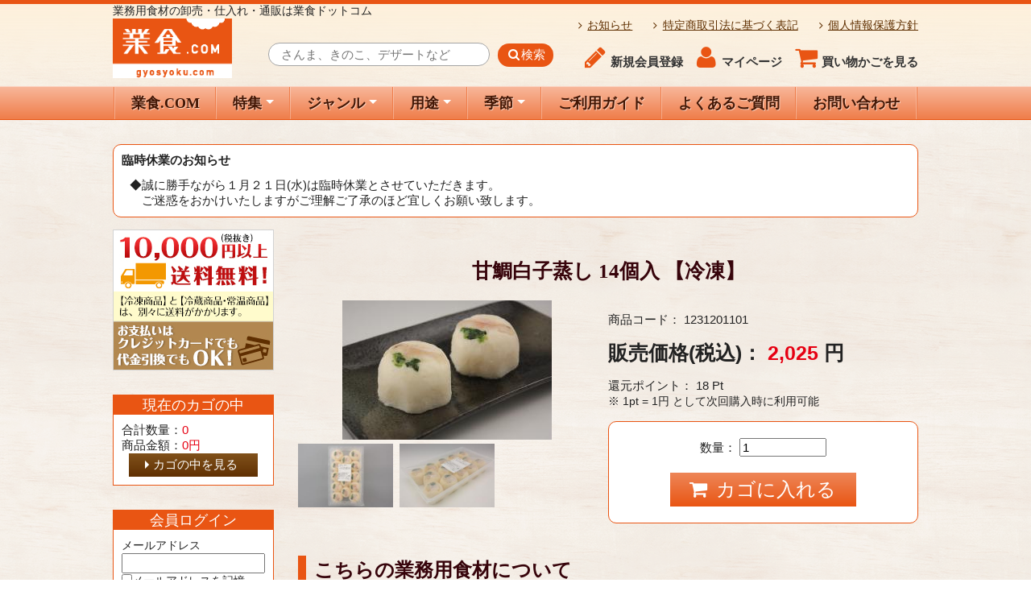

--- FILE ---
content_type: text/html; charset=UTF-8
request_url: https://gyosyoku.com/products/detail.php?product_id=100000766
body_size: 11812
content:
<!DOCTYPE HTML>
<html lang="ja">
<head>
<!-- Google Tag Manager -->
<script>(function(w,d,s,l,i){w[l]=w[l]||[];w[l].push({'gtm.start':
new Date().getTime(),event:'gtm.js'});var f=d.getElementsByTagName(s)[0],
j=d.createElement(s),dl=l!='dataLayer'?'&l='+l:'';j.async=true;j.src=
'https://www.googletagmanager.com/gtm.js?id='+i+dl;f.parentNode.insertBefore(j,f);
})(window,document,'script','dataLayer','GTM-PMWNQXZ');</script>
<!-- End Google Tag Manager -->

<!-- Global site tag (gtag.js) - Google Analytics -->
<script async src="https://www.googletagmanager.com/gtag/js?id=UA-42977723-1"></script>
<script>
  window.dataLayer = window.dataLayer || [];
  function gtag(){dataLayer.push(arguments);}
  gtag('js', new Date());

  gtag('config', 'UA-42977723-1');
  gtag('config', 'AW-672834300');
</script>

<!-- Google広告 -->



<meta charset="utf-8" />
<title>甘鯛白子蒸し 14個入   【冷凍】 | 業務用食品・食材の通販・仕入れ・卸売なら業食</title>

<meta name="author" content="株式会社業食" />
<meta name="description" content="甘鯛白子蒸し 14個入   【冷凍】の通販なら業食.com。鱈すり身に鯛の白子を混ぜ込みまったりとした食感に仕上げ天に甘鯛を飾った、蒸し物の饅頭です。冷凍のまま蒸し器で15分程度加熱して、餡かけ等でお召し上がり頂けます。" />
<meta name="keywords" content="業務用食材,食品,通販,仕入,卸売,蒸し物,餡かけ,蓋物,和食,お椀,業務用,饅頭,まんじゅう,アマダイシラコムシ14コイリ,あまだいしらこむし14こいり" />

<!-- stylesheet -->
<link rel="stylesheet" href="/user_data/packages/gyosyoku/css/normalize.css" media="all" />
<link rel="stylesheet" href="/user_data/packages/gyosyoku/css/common.css" media="all" />
<link rel="stylesheet" href="/user_data/packages/gyosyoku/css/main.css" media="all" />
<link rel="stylesheet" href="/user_data/packages/gyosyoku/css/side.css" media="all" />
<link rel="stylesheet" href="/user_data/packages/gyosyoku/css/index.css" media="all" />
<link rel="stylesheet" href="/user_data/packages/gyosyoku/css/font-awesome.min.css" media="all" />
<link rel="stylesheet" href="/user_data/packages/gyosyoku/js/slick/slick.css" media="all" />
<link rel="stylesheet" href="/user_data/packages/gyosyoku/js/slick/slick-theme.css" media="all" />

<!-- javascript -->
<script src="/user_data/packages/gyosyoku/js/jquery-2.1.1.min.js"></script>
<script src="/user_data/packages/gyosyoku/js/scroll.js"></script>
<script src="/user_data/packages/gyosyoku/js/slick/slick.min.js"></script>
<script src="/user_data/packages/gyosyoku/js/slicknav/jquery.slicknav.min.js"></script>

<script>
$(function() {
  // メインビジュアル
  $('#main_visual_img').slick({
    infinite: true,
    autoplay: true,
    autoplaySpeed: 2000,
    speed: 1000,
    arrows:false,
    slidesToShow: 1,
    slidesToScroll: 1,
    asNavFor: '#main_visual_nav',
  });
  // メインビジュアル サムネイル
  $('#main_visual_nav').slick({
    slidesToShow: 3,
    slidesToScroll: 1,
    asNavFor: '#main_visual_img',
    focusOnSelect: true,
  });

  // 商品スライダー
  $('.products_slider').slick({
    infinite: true,
    autoplay: true,
    autoplaySpeed: 2000,
    slidesToShow: 4,
    slidesToScroll: 1,
  });

  // スマホ用ドロワーメニュー
  $(document).ready(function() {
    $('.dropdown').hover(function(){
      $(this).children('.dropdown ul').stop().slideToggle('fast');
    });
  });
});
</script>

<link rel="shortcut icon" href="/user_data/packages/gyosyoku/img/common/favicon.ico" />
<link rel="icon" type="image/vnd.microsoft.icon" href="/user_data/packages/gyosyoku/img/common/favicon.ico" />
<link rel="stylesheet" href="/js/jquery.colorbox/colorbox.css" type="text/css" media="all" />

    <link rel="stylesheet" href="/js/jquery.ui/theme/jquery.ui.core.css" type="text/css" media="all" />
    <link rel="stylesheet" href="/js/jquery.ui/theme/jquery.ui.tooltip.css" type="text/css" media="all" />
    <link rel="stylesheet" href="/js/jquery.ui/theme/jquery.ui.theme.css" type="text/css" media="all" />
<link rel="alternate" type="application/rss+xml" title="RSS" href="https://gyosyoku.com/rss/" />

<script type="text/javascript" src="/js/eccube.js"></script>
<!-- #2342 次期メジャーバージョン(2.14)にてeccube.legacy.jsは削除予定.モジュール、プラグインの互換性を考慮して2.13では残します. -->
<script type="text/javascript" src="/js/eccube.legacy.js"></script>
<script type="text/javascript" src="/js/jquery.colorbox/jquery.colorbox-min.js"></script>

<script type="text/javascript">//<![CDATA[
    eccube.classCategories = {"__unselected":{"__unselected":{"name":"\u9078\u629e\u3057\u3066\u304f\u3060\u3055\u3044","product_class_id":"829","product_type":"1"}},"__unselected2":{"#":{"classcategory_id2":"","name":"\u9078\u629e\u3057\u3066\u304f\u3060\u3055\u3044"},"#0":{"classcategory_id2":"0","name":"","stock_find":true,"price01":"0","price02":"2,025","point":"18","product_code":"1231201101","product_class_id":"829","product_type":"1"}}};function lnOnLoad()
        {fnSetClassCategories(document.form1, ""); }
    $(function(){
        lnOnLoad();
    });
//]]></script>


<!-- User Heat Tag -->
<script type="text/javascript">
(function(add, cla){window['UserHeatTag']=cla;window[cla]=window[cla]||function(){(window[cla].q=window[cla].q||[]).push(arguments)},window[cla].l=1*new Date();var ul=document.createElement('script');var tag = document.getElementsByTagName('script')[0];ul.async=1;ul.src=add;tag.parentNode.insertBefore(ul,tag);})('//uh.nakanohito.jp/uhj2/uh.js', '_uhtracker');_uhtracker({id:'uhBL662fgo'});
</script>
<!-- End User Heat Tag -->


</head>

<!-- ▼BODY部 スタート -->
<body id="top" class="LC_Page_Products_Detail"><!-- Google Tag Manager (noscript) --><noscript><iframe src="https://www.googletagmanager.com/ns.html?id=GTM-PMWNQXZ"height="0" width="0" style="display:none;visibility:hidden"></iframe></noscript><!-- End Google Tag Manager (noscript) --><noscript><p>JavaScript を有効にしてご利用下さい.</p></noscript><script type="text/javascript">window._pt_lt = new Date().getTime();window._pt_sp_2 = [];_pt_sp_2.push('setAccount,60c4c2f7');var _protocol = (("https:" == document.location.protocol) ? " https://" : " http://");(function() {var atag = document.createElement('script'); atag.type = 'text/javascript'; atag.async = true;atag.src = _protocol + 'js.ptengine.jp/pta.js';var stag = document.createElement('script'); stag.type = 'text/javascript'; stag.async = true;stag.src = _protocol + 'js.ptengine.jp/pts.js';var s = document.getElementsByTagName('script')[0];s.parentNode.insertBefore(atag, s);s.parentNode.insertBefore(stag, s);})();</script><div class="frame_outer"><!-- ▼ヘッダー -->
<header id="header"><div id="header_top" class="wrapper clearfix"><h1>業務用食材の卸売・仕入れ・通販は業食ドットコム</h1><div id="header_top_left"><a href="/"><img id="header_logo"  src="/user_data/packages/gyosyoku/images/logo.png" alt="業食.com" /></a></div><!-- /.header_top_left --><div id="header_top_center"><!-- ▼商品検索 --><form name="search_form" id="header_search" method="get" action="/products/list.php"><input type="hidden" name="transactionid" value="c9b63a593d0d379699c6de95446c5a7cb8b2f876" /><!--<select id="search_category" name="category_id"><option label="全ての商品" value="">全ての商品</option><option label="&nbsp;&nbsp;ジャンル" value="100">&nbsp;&nbsp;ジャンル</option>
<option label="&nbsp;&nbsp;&nbsp;&nbsp;和食食材" value="21" selected="selected">&nbsp;&nbsp;&nbsp;&nbsp;和食食材</option>
<option label="&nbsp;&nbsp;&nbsp;&nbsp;洋食食材" value="22">&nbsp;&nbsp;&nbsp;&nbsp;洋食食材</option>
<option label="&nbsp;&nbsp;&nbsp;&nbsp;中華食材" value="23">&nbsp;&nbsp;&nbsp;&nbsp;中華食材</option>
<option label="&nbsp;&nbsp;&nbsp;&nbsp;道具・他" value="24">&nbsp;&nbsp;&nbsp;&nbsp;道具・他</option>
<option label="&nbsp;&nbsp;用途" value="200">&nbsp;&nbsp;用途</option>
<option label="&nbsp;&nbsp;&nbsp;&nbsp;原材料" value="1">&nbsp;&nbsp;&nbsp;&nbsp;原材料</option>
<option label="&nbsp;&nbsp;&nbsp;&nbsp;前菜・甘味" value="3">&nbsp;&nbsp;&nbsp;&nbsp;前菜・甘味</option>
<option label="&nbsp;&nbsp;&nbsp;&nbsp;酢の物・あしらい・香の物" value="4">&nbsp;&nbsp;&nbsp;&nbsp;酢の物・あしらい・香の物</option>
<option label="&nbsp;&nbsp;&nbsp;&nbsp;小鉢・和え物" value="5">&nbsp;&nbsp;&nbsp;&nbsp;小鉢・和え物</option>
<option label="&nbsp;&nbsp;&nbsp;&nbsp;蒲鉾・新丈" value="6">&nbsp;&nbsp;&nbsp;&nbsp;蒲鉾・新丈</option>
<option label="&nbsp;&nbsp;&nbsp;&nbsp;椀種・冷し鉢" value="7">&nbsp;&nbsp;&nbsp;&nbsp;椀種・冷し鉢</option>
<option label="&nbsp;&nbsp;&nbsp;&nbsp;刺身・お造り" value="8">&nbsp;&nbsp;&nbsp;&nbsp;刺身・お造り</option>
<option label="&nbsp;&nbsp;&nbsp;&nbsp;折詰め・重箱" value="9">&nbsp;&nbsp;&nbsp;&nbsp;折詰め・重箱</option>
<option label="&nbsp;&nbsp;&nbsp;&nbsp;煮物・蒸し物" value="10" selected="selected">&nbsp;&nbsp;&nbsp;&nbsp;煮物・蒸し物</option>
<option label="&nbsp;&nbsp;&nbsp;&nbsp;鍋物" value="11">&nbsp;&nbsp;&nbsp;&nbsp;鍋物</option>
<option label="&nbsp;&nbsp;&nbsp;&nbsp;揚物" value="12">&nbsp;&nbsp;&nbsp;&nbsp;揚物</option>
<option label="&nbsp;&nbsp;&nbsp;&nbsp;焼物" value="13">&nbsp;&nbsp;&nbsp;&nbsp;焼物</option>
<option label="&nbsp;&nbsp;&nbsp;&nbsp;麺類" value="25">&nbsp;&nbsp;&nbsp;&nbsp;麺類</option>
<option label="&nbsp;&nbsp;&nbsp;&nbsp;調味料" value="26">&nbsp;&nbsp;&nbsp;&nbsp;調味料</option>
<option label="&nbsp;&nbsp;&nbsp;&nbsp;オードブル" value="14">&nbsp;&nbsp;&nbsp;&nbsp;オードブル</option>
<option label="&nbsp;&nbsp;&nbsp;&nbsp;デザート" value="15">&nbsp;&nbsp;&nbsp;&nbsp;デザート</option>
<option label="&nbsp;&nbsp;&nbsp;&nbsp;資材・他" value="27">&nbsp;&nbsp;&nbsp;&nbsp;資材・他</option>
<option label="&nbsp;&nbsp;季節" value="300">&nbsp;&nbsp;季節</option>
<option label="&nbsp;&nbsp;&nbsp;&nbsp;春" value="16">&nbsp;&nbsp;&nbsp;&nbsp;春</option>
<option label="&nbsp;&nbsp;&nbsp;&nbsp;夏" value="17">&nbsp;&nbsp;&nbsp;&nbsp;夏</option>
<option label="&nbsp;&nbsp;&nbsp;&nbsp;秋" value="18">&nbsp;&nbsp;&nbsp;&nbsp;秋</option>
<option label="&nbsp;&nbsp;&nbsp;&nbsp;冬" value="19">&nbsp;&nbsp;&nbsp;&nbsp;冬</option>
<option label="&nbsp;&nbsp;&nbsp;&nbsp;通年" value="20" selected="selected">&nbsp;&nbsp;&nbsp;&nbsp;通年</option>
<option label="&nbsp;&nbsp;特集商品" value="500">&nbsp;&nbsp;特集商品</option>
<option label="&nbsp;&nbsp;&nbsp;&nbsp;仕出し屋さん向け" value="501">&nbsp;&nbsp;&nbsp;&nbsp;仕出し屋さん向け</option>
<option label="&nbsp;&nbsp;&nbsp;&nbsp;精進特集" value="502">&nbsp;&nbsp;&nbsp;&nbsp;精進特集</option>
<option label="&nbsp;&nbsp;&nbsp;&nbsp;季節の厳選商品" value="504">&nbsp;&nbsp;&nbsp;&nbsp;季節の厳選商品</option>
<option label="&nbsp;&nbsp;&nbsp;&nbsp;デリカテッセン・トレードショー2..." value="506">&nbsp;&nbsp;&nbsp;&nbsp;デリカテッセン・トレードショー2...</option>
<option label="&nbsp;&nbsp;&nbsp;&nbsp;メディケアブーズ展2025" value="505">&nbsp;&nbsp;&nbsp;&nbsp;メディケアブーズ展2025</option>
<option label="&nbsp;&nbsp;&nbsp;&nbsp;ファベックス2025" value="507">&nbsp;&nbsp;&nbsp;&nbsp;ファベックス2025</option>
</select>--><input id="search_name" type="text" name="name" maxlength="50" value="" placeholder="さんま、きのこ、デザートなど" /><button id="search_button" class="font_mincho" name="mode" value="search" type="submit"><i class="fa fa-search fa-fw" aria-hidden="true"></i>検索</button></form><!-- ▲商品検索 --></div><!-- /#header_top_center --><div id="header_top_right"><nav id="sub_nav_01" class="clearfix"><ul><li><a href="/user_data/news.php"><i class="fa fa-angle-right fa-fw" aria-hidden="true"></i>お知らせ</a></li><li><a href="/order/"><i class="fa fa-angle-right fa-fw" aria-hidden="true"></i>特定商取引法に基づく表記</a></li><li><a href="/guide/privacy.php"><i class="fa fa-angle-right fa-fw" aria-hidden="true"></i>個人情報保護方針</a></li></ul></nav><!-- /#sub_nav --><nav id="sub_nav_02" class="clearfix font_mincho"><ul><li><a href="/entry/kiyaku.php"><i class="fa fa-pencil fa-2x fa-fw" aria-hidden="true"></i>新規会員登録</a></li><li><a href="https://gyosyoku.com/mypage/login.php"><i class="fa fa-user fa-2x fa-fw" aria-hidden="true"></i>マイページ</a></li><li><a href="https://gyosyoku.com/cart/"><i class="fa fa-shopping-cart fa-2x fa-fw" aria-hidden="true"></i>買い物かごを見る</a></li></ul></nav><!-- /#sub_nav --></div><!-- /.header_top_right --></div><!-- /.header_top --><nav id="global_nav" class="font_mincho"><ul class="wrapper"><li><a href="/">業食.COM</a></li><li  class="dropdown"><a href="/products/list.php?category_id=500">特集</a><ul><li><a href="/products/list.php?category_id=501">仕出し屋さん向け</a></li><li><a href="/products/list.php?category_id=502">精進料理</a></li><li><a href="/products/list.php?category_id=503">今月の新商品</a></li><li><a href="/products/list.php?category_id=504">季節の厳選商品</a></li>　        <li><a href="/products/list.php?category_id=505">メディケアブーズ展2017</a></li></ul></li><li  class="dropdown"><a href="/products/list.php?category_id=100">ジャンル</a><ul><li><a href="/products/list.php?category_id=21">和食食材</a></li><li><a href="/products/list.php?category_id=22">洋食食材</a></li><li><a href="/products/list.php?category_id=23">中華食材</a></li><li><a href="/products/list.php?category_id=24">道具・他</a></li></ul></li><li  class="dropdown"><a href="/products/list.php?category_id=200">用途</a><ul><li><a href="/products/list.php?category_id=1">原材料</a></li><li><a href="/products/list.php?category_id=3">前菜・甘味</a></li><li><a href="/products/list.php?category_id=4">酢の物・あしらい・香の物</a></li><li><a href="/products/list.php?category_id=5">小鉢・和え物</a></li><li><a href="/products/list.php?category_id=6">蒲鉾・新丈</a></li><li><a href="/products/list.php?category_id=7">椀種・冷し鉢</a></li><li><a href="/products/list.php?category_id=8">刺身・お造り</a></li><li><a href="/products/list.php?category_id=9">折詰め・重箱</a></li><li><a href="/products/list.php?category_id=10">煮物・蒸し物</a></li><li><a href="/products/list.php?category_id=11">鍋物</a></li><li><a href="/products/list.php?category_id=12">揚物</a></li><li><a href="/products/list.php?category_id=13">焼物</a></li><li><a href="/products/list.php?category_id=25">麺類</a></li><li><a href="/products/list.php?category_id=26">調味料</a></li><li><a href="/products/list.php?category_id=14">オードブル</a></li><li><a href="/products/list.php?category_id=15">デザート</a></li><li><a href="/products/list.php?category_id=27">資材・他</a></li></ul></li><li  class="dropdown"><a href="/products/list.php?category_id=300">季節</a><ul><li><a href="/products/list.php?category_id=16">春</a></li><li><a href="/products/list.php?category_id=17">夏</a></li><li><a href="/products/list.php?category_id=18">秋</a></li><li><a href="/products/list.php?category_id=19">冬</a></li><li><a href="/products/list.php?category_id=20">通年</a></li></ul></li><li><a href="/user_data/guide.php">ご利用ガイド</a></li><li><a href="/user_data/faq.php">よくあるご質問</a></li><li><a href="/contact/">お問い合わせ</a></li></ul></nav><!-- /#gnav --></header>
<!-- ▲ヘッダー --><div id="container" class="wrapper clearfix"><div id="topcolumn"><!-- ▼年末年始の休業のお知らせ --><div id="New_Years_Holiday">
<!-- 年末年始休業のお知らせ ここから -->
<!-- タイトル部分↓ -->
<h2>臨時休業のお知らせ</h2>

<!-- コメント部分↓ -->
<p>
◆誠に勝手ながら１月２１日(水)は臨時休業とさせていただきます。
</p>
<p>
　ご迷惑をおかけいたしますがご理解ご了承のほど宜しくお願い致します。
</p>
<!-- 年末年始休業のお知らせ ここまで -->
</div>

<style>
#New_Years_Holiday {
    margin: 10px 0 15px;
    padding: 10px;
    border: 1px solid #e95513;
    border-radius: 10px;
    background-color: #ffffff;
}
#New_Years_Holiday h2 {
    font-size: 15px;
    margin-top: 0px;
    border: none;
}
#New_Years_Holiday p {
    margin: 0 10px;
}
</style><!-- ▲年末年始の休業のお知らせ --></div><main id="main" class="colnum2 right"><!-- ▼メイン --><script type="text/javascript">//<![CDATA[
// 規格2に選択肢を割り当てる。
function fnSetClassCategories(form, classcat_id2_selected) {
  var $form = $(form);
  var product_id = $form.find('input[name=product_id]').val();
  var $sele1 = $form.find('select[name=classcategory_id1]');
  var $sele2 = $form.find('select[name=classcategory_id2]');
  eccube.setClassCategories($form, product_id, $sele1, $sele2, classcat_id2_selected);
}
//]]></script>

<form name="form1" id="form1" method="post" action="?" itemscope itemtype="http://schema.org/Product">
  <input type="hidden" name="transactionid" value="c9b63a593d0d379699c6de95446c5a7cb8b2f876" />
  <div id="detailarea" class="clearfix">
    <h2 class="content-ttl" itemprop="name">甘鯛白子蒸し 14個入   【冷凍】</h2>
    <div id="detailphotobloc">
      <div class="photo">
                <!--★画像★-->
                  <a            
            href="/upload/save_image/100000766_l_main_1000717590_1231201101.jpg"
            class="expansion"
            target="_blank"
          >
                  <img itemprop="image" src="https://gyosyoku.com/upload/save_image/100000766_m_main_1000717590_1231201101.jpg" alt="甘鯛白子蒸し 14個入   【冷凍】" class="picture" />
                  </a>
              </div>

      <ul class="sub_image_list">
                                                                  <!--▼サブ画像-->
              <li>
                              <a href="/upload/save_image/100000766_l_s01_1000712483_1231201101.jpg" class="expansion" target="_blank" >
                            <img src="/upload/save_image/100000766_m_s01_1000712483_1231201101.jpg" alt="甘鯛白子蒸し 14個入   【冷凍】" />
                              </a>
                            </li>
              <!--▲サブ画像-->
                                                                                        <!--▼サブ画像-->
              <li>
                              <a href="/upload/save_image/100000766_l_s02_1000723377_1231201101.jpg" class="expansion" target="_blank" >
                            <img src="/upload/save_image/100000766_m_s02_1000723377_1231201101.jpg" alt="甘鯛白子蒸し 14個入   【冷凍】" />
                              </a>
                            </li>
              <!--▲サブ画像-->
                                                                                                                                                                                                                              </ul>
    </div>

    <div itemprop="offers" itemscope itemtype="http://schema.org/Offer" id="detailrightbloc">
      <!--★商品名★-->

      <!--▼商品ステータス-->
                  <!--▲商品ステータス-->

      <!--★商品コード★-->
      <p class="product_code">商品コード：
        <span id="product_code_default">
                      1231201101
                  </span><span id="product_code_dynamic"></span>
      </p>

      <!--★通常価格★-->
      
      <!--★販売価格★-->
      <p class="sale_price">
        販売価格(税込)：
          <span id="price02_default" class="price">2,025<meta itemprop="price" content="2025" /></span><span id="price02_dynamic"></span>
          円
          <meta itemprop="priceCurrency" content="JPY" />
      </p>

      <!--★ポイント★-->
              <p class="point">還元ポイント：
          <span id="point_default">18</span><span id="point_dynamic"></span>
          Pt<br />
          <span class="mini">※ 1pt = 1円 として次回購入時に利用可能</span>
        </p>
      

      <!--▼買い物カゴ-->
      <div class="cart_area clearfix text_center">
        <input type="hidden" name="mode" value="cart" />
        <input type="hidden" name="product_id" value="100000766" />
        <input type="hidden" name="product_class_id" value="829" id="product_class_id" />
        <input type="hidden" name="favorite_product_id" value="" />

                  
          <!--★数量★-->
          <p class="quantity">
            数量：
            <input type="text" name="quantity" value="1" maxlength="9" style="" />
                      </p>

          <div id="cartbtn_default">
            <!--★カゴに入れる★-->
            <a id="cartin_product" class="orange_button" href="javascript:void(document.form1.submit())">
              <i class="fa fa-shopping-cart fa-fw" aria-hidden="true"></i>
              カゴに入れる
            </a>
          </div>

          <div class="attention" id="cartbtn_dynamic"></div>
        
        <!--★お気に入り登録★-->
              </div>
      <!--▲買い物カゴ-->
    </div>
  </div>

  <h2>こちらの業務用食材について</h2>
  <div itemprop="description">
  <p class="main_comment">鱈すり身に鯛の白子を混ぜ込みまったりとした食感に仕上げ天に甘鯛を飾った、蒸し物の饅頭です。冷凍のまま蒸し器で15分程度加熱して、餡かけ等でお召し上がり頂けます。</p>
  </div>

  <h3>詳細情報</h3>
  <table>
                <tr class="comment4">
      <th>寸法・内容量</th>
      <td>約径50×高30mm 約50g/個</td>
    </tr>
            <tr class="comment5">
      <th>主原料</th>
      <td>鱈すり身,サラダ油,鯛白子,甘鯛,全卵,海老,片栗粉,酒,菜の花,砂糖,塩,醤油</td>
    </tr>
            <tr class="comment6">
      <th>配送区分</th>
      <td>
                <span class="delivery_freeze">冷凍</span><br />
                <a href="#delivery_type"><i class="fa fa-question-circle" aria-hidden="true"></i> 配送区分について</a>
      </td>
    </tr>
        <tr class="relative_cat">
      <th>関連カテゴリ</th>
      <td>
        <ul>
                  <li>
                      <a href="/products/list.php?category_id=200">用途</a>
             >                       <a href="/products/list.php?category_id=10">煮物・蒸し物</a>
                                </li>
                  <li>
                      <a href="/products/list.php?category_id=300">季節</a>
             >                       <a href="/products/list.php?category_id=20">通年</a>
                                </li>
                  <li>
                      <a href="/products/list.php?category_id=100">ジャンル</a>
             >                       <a href="/products/list.php?category_id=21">和食食材</a>
                                </li>
                </ul>
      </td>
    </tr>
  </table>

</form>
<!--詳細ここまで-->

<h2 id="delivery_type">配送区分について</h2>
<p>当店では、以下の配送区分がございます。<br />
<span class="delivery_room" style="font-size: 2rem;">常温</span>
<span class="delivery_cold" style="font-size: 2rem;">冷蔵</span>
<span class="delivery_freeze" style="font-size: 2rem;">冷凍</span>
</p>
<p>一回のご注文で冷凍商品と冷蔵商品・常温商品を一緒に注文して頂くことは出来ません。</p>
<p>冷蔵商品と常温商品は一緒にご注文いただけます。運送便はクール冷蔵便を指定して下さい。<br />
（冬季期間は常温便も可能ですが、お客様の責任において選択してください。）
</p>
<p>送料に関する詳しい説明は<a href="/user_data/guide.php">ご利用ガイド</a>をご覧ください。</p>

<!--この商品に対するお客様の声-->
<h2>この商品に対するお客様の声</h2>
<p>この商品に対するご感想をぜひお寄せください。</p>
<div id="customervoice_area">

      <a class="brown_button review_btn" href="./review.php"
      onclick="eccube.openWindow('./review.php?product_id=100000766','review','600','640'); return false;"
      target="_blank">
      <i class="fa fa-comments  fa-fw" aria-hidden="true"></i>
      新規コメントを書き込む
    </a>
    </div>
<!--お客様の声ここまで-->

<!--▼関連商品-->
<!--▲関連商品--><!-- ▲メイン --><aside id="main_bottom"><!-- ▼《業食》売れ筋商品 --><h2>業務用食材《業食》売れ筋商品</h2><ul class="products_slider"><li class="mini"><a href="/products/detail.php?product_id=100000233"><img src="/upload/save_image/100000233_m_main_103229_4021101001.jpg" style="max-width: 100%;max-height: 100px;" alt="サンツー万頭 10個入   【冷凍】" /></a><a href="/products/detail.php?product_id=100000233">サンツー万頭 10個入   【冷凍】</a><br /><span class="price">(税込) &yen;1,580</span><br /><span>長崎県のお客様<br />
ご購入ありがとうございました。</span></li><li class="mini"><a href="/products/detail.php?product_id=100002589"><img src="/upload/save_image/100002589_m_main_1000730866_1232401101.jpg" style="max-width: 100%;max-height: 100px;" alt="カニ湯葉茶巾 12ケ   【冷凍】" /></a><a href="/products/detail.php?product_id=100002589">カニ湯葉茶巾 12ケ   【冷凍】</a><br /><span class="price">(税込) &yen;1,823</span><br /><span>静岡県のお客様<br />
ご購入ありがとうございました。</span></li><li class="mini"><a href="/products/detail.php?product_id=100001592"><img src="/upload/save_image/100001592_m_main_1000724449_1622701101.jpg" style="max-width: 100%;max-height: 100px;" alt="うなぎ柳川新丈   【冷凍】" /></a><a href="/products/detail.php?product_id=100001592">うなぎ柳川新丈   【冷凍】</a><br /><span class="price">(税込) &yen;1,755</span><br /><span>愛知県のお客様<br />
ご購入ありがとうございました。</span></li><li class="mini"><a href="/products/detail.php?product_id=100000764"><img src="/upload/save_image/100000764_m_main_1000712336_7993001001.jpg" style="max-width: 100%;max-height: 100px;" alt="桜餅 20g/つぶあん  20個   【冷凍】" /></a><a href="/products/detail.php?product_id=100000764">桜餅 20g/つぶあん  20個   【冷凍】</a><br /><span class="price">(税込) &yen;932</span><br /><span>大阪府のお客様<br />
ご購入ありがとうございました。</span></li><li class="mini"><a href="/products/detail.php?product_id=100000162"><img src="/upload/save_image/100000162_m_main_1000703617_5362601001.jpg" style="max-width: 100%;max-height: 100px;" alt="おつゆ用ゆば トレー入  40個   【常温】" /></a><a href="/products/detail.php?product_id=100000162">おつゆ用ゆば トレー入  40個   【常温】</a><br /><span class="price">(税込) &yen;2,160</span><br /><span>東京都のお客様<br />
ご購入ありがとうございました。</span></li><li class="mini"><a href="/products/detail.php?product_id=100002602"><img src="/upload/save_image/100002602_m_main_1000731669_2673301101.jpg" style="max-width: 100%;max-height: 100px;" alt="かぶら蒸し 18個   【冷凍】" /></a><a href="/products/detail.php?product_id=100002602">かぶら蒸し 18個   【冷凍】</a><br /><span class="price">(税込) &yen;1,620</span><br /><span>岩手県のお客様<br />
ご購入ありがとうございました。</span></li><li class="mini"><a href="/products/detail.php?product_id=100000624"><img src="/upload/save_image/100000624_m_main_1000706037_5906401001.jpg" style="max-width: 100%;max-height: 100px;" alt="秋の味覚串 30個   【冷凍】" /></a><a href="/products/detail.php?product_id=100000624">秋の味覚串 30個   【冷凍】</a><br /><span class="price">(税込) &yen;2,349</span><br /><span>岩手県・岐阜県のお客様<br />
ご購入ありがとうございました。</span></li><li class="mini"><a href="/products/detail.php?product_id=100000131"><img src="/upload/save_image/100000131_m_main_1000743181_3556501101.jpg" style="max-width: 100%;max-height: 100px;" alt="金山寺わさび/400g カップ   【冷蔵】" /></a><a href="/products/detail.php?product_id=100000131">金山寺わさび/400g カップ   【冷蔵】</a><br /><span class="price">(税込) &yen;689</span><br /><span>東京都のお客様<br />
ご購入ありがとうございました。</span></li><li class="mini"><a href="/products/detail.php?product_id=100002275"><img src="/upload/save_image/100002275_m_main_1000722179_8955101001.jpg" style="max-width: 100%;max-height: 100px;" alt="つんつん漬 1kg袋入   【冷凍】" /></a><a href="/products/detail.php?product_id=100002275">つんつん漬 1kg袋入   【冷凍】</a><br /><span class="price">(税込) &yen;4,666</span><br /><span>大阪府のお客様<br />
ご購入ありがとうございました。</span></li><li class="mini"><a href="/products/detail.php?product_id=100000627"><img src="/upload/save_image/100000627_m_main_1000721591_8643101001.jpg" style="max-width: 100%;max-height: 100px;" alt="柿博多  3本   【冷凍】" /></a><a href="/products/detail.php?product_id=100000627">柿博多  3本   【冷凍】</a><br /><span class="price">(税込) &yen;5,063</span><br /><span>福岡県のお客様<br />
ご購入ありがとうございました。</span></li><li class="mini"><a href="/products/detail.php?product_id=100000337"><img src="/upload/save_image/100000337_m_main_1000735134_2815601101.jpg" style="max-width: 100%;max-height: 100px;" alt="明太風味サラダ 1kg   【冷凍】" /></a><a href="/products/detail.php?product_id=100000337">明太風味サラダ 1kg   【冷凍】</a><br /><span class="price">(税込) &yen;3,208</span><br /><span>広島県のお客様<br />
ご購入ありがとうございました。</span></li><li class="mini"><a href="/products/detail.php?product_id=100000746"><img src="/upload/save_image/100000746_m_main_114080_8169801001.jpg" style="max-width: 100%;max-height: 100px;" alt="笹巻茶巾/柚子あん 50個   【冷凍】" /></a><a href="/products/detail.php?product_id=100000746">笹巻茶巾/柚子あん 50個   【冷凍】</a><br /><span class="price">(税込) &yen;2,835</span><br /><span>東京都・京都府のお客様<br />
ご購入ありがとうございました。</span></li></ul><!-- ▲《業食》売れ筋商品 --><!-- ▼新商品 --><!-- ▲新商品 --><!-- ▼季節の厳選商品 --><h2>春夏秋冬の旬を味わう。季節の厳選商品</h2>
<ul class="products_slider">
    <li class="mini">
    <a href="/products/detail.php?product_id=100000173" >
      <img src="/resize_image.php?image=100000173_m_main_112979_7835901001.jpg" alt="ふぐ昆布〆 500g   【冷凍】" />
      <p>ふぐ昆布〆 500g   【冷凍】</p>
    </a>
          <p class="price">(税込) &yen;2,700</p>
      </li>
    <li class="mini">
    <a href="/products/detail.php?product_id=100002302" >
      <img src="/resize_image.php?image=100002302_m_main_1000722381_2260901101.jpg" alt="甘酒かぶら 1kg   【冷凍】" />
      <p>甘酒かぶら 1kg   【冷凍】</p>
    </a>
          <p class="price">(税込) &yen;1,688</p>
      </li>
    <li class="mini">
    <a href="/products/detail.php?product_id=100002786" >
      <img src="/resize_image.php?image=100002786_m_main_1000738669_3252501101.jpg" alt="りんご酢かぶら 1kg   【冷凍】" />
      <p>りんご酢かぶら 1kg   【冷凍】</p>
    </a>
          <p class="price">(税込) &yen;1,863</p>
      </li>
    <li class="mini">
    <a href="/products/detail.php?product_id=100002166" >
      <img src="/resize_image.php?image=100002166_m_main_1000719865_2158601101.jpg" alt="甘酒白菜 1kg   【冷凍】" />
      <p>甘酒白菜 1kg   【冷凍】</p>
    </a>
          <p class="price">(税込) &yen;1,469</p>
      </li>
    <li class="mini">
    <a href="/products/detail.php?product_id=100001930" >
      <img src="/resize_image.php?image=100001930_m_main_1000715129_1232301101.jpg" alt="蟹ときのこの包み蒸し 12ヶ   【冷凍】" />
      <p>蟹ときのこの包み蒸し 12ヶ   【冷凍】</p>
    </a>
          <p class="price">(税込) &yen;1,526</p>
      </li>
    <li class="mini">
    <a href="/products/detail.php?product_id=100001992" >
      <img src="/resize_image.php?image=100001992_m_main_1000716140_1234601101.jpg" alt="ふぐ白子かに万頭 14ヶ   【冷凍】" />
      <p>ふぐ白子かに万頭 14ヶ   【冷凍】</p>
    </a>
          <p class="price">(税込) &yen;2,025</p>
      </li>
    <li class="mini">
    <a href="/products/detail.php?product_id=100002224" >
      <img src="/resize_image.php?image=100002224_m_main_1000721007_1386801101.jpg" alt="ゆず大根 1kg   【冷凍】" />
      <p>ゆず大根 1kg   【冷凍】</p>
    </a>
          <p class="price">(税込) &yen;1,215</p>
      </li>
    <li class="mini">
    <a href="/products/detail.php?product_id=100002238" >
      <img src="/resize_image.php?image=100002238_m_main_1000721006_2202101101.jpg" alt="蓮根揚げ(五色あられ)35ケ   【冷凍】" />
      <p>蓮根揚げ(五色あられ)35ケ   【冷凍】</p>
    </a>
          <p class="price">(税込) &yen;2,025</p>
      </li>
    <li class="mini">
    <a href="/products/detail.php?product_id=100002246" >
      <img src="/resize_image.php?image=100002246_m_main_1000738947_3157401101.jpg" alt="鉄皮柚子なます 800g   【冷凍】" />
      <p>鉄皮柚子なます 800g   【冷凍】</p>
    </a>
          <p class="price">(税込) &yen;2,093</p>
      </li>
    <li class="mini">
    <a href="/products/detail.php?product_id=100002546" >
      <img src="/resize_image.php?image=100002546_m_main_1000729752_2618301101.jpg" alt="ほうれん草田楽 42個   【冷凍】" />
      <p>ほうれん草田楽 42個   【冷凍】</p>
    </a>
          <p class="price">(税込) &yen;2,268</p>
      </li>
    <li class="mini">
    <a href="/products/detail.php?product_id=100002589" >
      <img src="/resize_image.php?image=100002589_m_main_1000730866_1232401101.jpg" alt="カニ湯葉茶巾 12ケ   【冷凍】" />
      <p>カニ湯葉茶巾 12ケ   【冷凍】</p>
    </a>
          <p class="price">(税込) &yen;1,823</p>
      </li>
    <li class="mini">
    <a href="/products/detail.php?product_id=100002697" >
      <img src="/resize_image.php?image=100002697_m_main_1000734791_2835201101.jpg" alt="フグ白子焼真丈   【冷凍】" />
      <p>フグ白子焼真丈   【冷凍】</p>
    </a>
          <p class="price">(税込) &yen;662</p>
      </li>
    <li class="mini">
    <a href="/products/detail.php?product_id=100002700" >
      <img src="/resize_image.php?image=100002700_m_main_1000734777_2855801101.jpg" alt="切れてるもちっと柚子豆腐(猪口サイズ)35個入   【冷凍】" />
      <p>切れてるもちっと柚子豆腐(猪口サイズ)35個入   【冷凍】</p>
    </a>
          <p class="price">(税込) &yen;1,166</p>
      </li>
    <li class="mini">
    <a href="/products/detail.php?product_id=100000772" >
      <img src="/resize_image.php?image=100000772_m_main_1000707221_1236301101.jpg" alt="れんこん万頭 14個   【冷凍】" />
      <p>れんこん万頭 14個   【冷凍】</p>
    </a>
          <p class="price">(税込) &yen;1,890</p>
      </li>
    <li class="mini">
    <a href="/products/detail.php?product_id=100000972" >
      <img src="/resize_image.php?image=100000972_m_main_113101_7877301001.jpg" alt="かに入り小粒つみれ 1kg   【冷凍】" />
      <p>かに入り小粒つみれ 1kg   【冷凍】</p>
    </a>
          <p class="price">(税込) &yen;1,944</p>
      </li>
    <li class="mini">
    <a href="/products/detail.php?product_id=100001125" >
      <img src="/resize_image.php?image=100001125_m_main_1000746755_7500301003.jpg" alt="とり生つみれ   1kg   【冷凍】" />
      <p>とり生つみれ   1kg   【冷凍】</p>
    </a>
          <p class="price">(税込) &yen;1,422</p>
      </li>
    <li class="mini">
    <a href="/products/detail.php?product_id=100001448" >
      <img src="/resize_image.php?image=100001448_m_main_1000721138_1232201101.jpg" alt="カニ菊花水晶蒸し 14個   【冷凍】" />
      <p>カニ菊花水晶蒸し 14個   【冷凍】</p>
    </a>
          <p class="price">(税込) &yen;2,025</p>
      </li>
    <li class="mini">
    <a href="/products/detail.php?product_id=100001707" >
      <img src="/resize_image.php?image=100001707_m_main_605500_1210600000.jpg" alt="花もち・白梅 15個   【冷凍】" />
      <p>花もち・白梅 15個   【冷凍】</p>
    </a>
          <p class="price">(税込) &yen;770</p>
      </li>
    <li class="mini">
    <a href="/products/detail.php?product_id=100001708" >
      <img src="/resize_image.php?image=100001708_m_main_600598_1210300000.jpg" alt="花もち・紅梅 15個   【冷凍】" />
      <p>花もち・紅梅 15個   【冷凍】</p>
    </a>
          <p class="price">(税込) &yen;770</p>
      </li>
    <li class="mini">
    <a href="/products/detail.php?product_id=100001743" >
      <img src="/resize_image.php?image=100001743_m_main_1000737512_3145401101.jpg" alt="柚子香るひろうす 50ヶ  【冷凍】" />
      <p>柚子香るひろうす 50ヶ  【冷凍】</p>
    </a>
          <p class="price">(税込) &yen;2,228</p>
      </li>
    <li class="mini">
    <a href="/products/detail.php?product_id=100000225" >
      <img src="/resize_image.php?image=100000225_m_main_1000704507_2882801001.jpg" alt="かに信田 5本   【冷凍】" />
      <p>かに信田 5本   【冷凍】</p>
    </a>
          <p class="price">(税込) &yen;3,038</p>
      </li>
    <li class="mini">
    <a href="/products/detail.php?product_id=100000404" >
      <img src="/resize_image.php?image=100000404_m_main_109283_1226400000.jpg" alt="かにみそ/冷凍/500g" />
      <p>かにみそ/冷凍/500g</p>
    </a>
          <p class="price">(税込) &yen;2,106</p>
      </li>
    <li class="mini">
    <a href="/products/detail.php?product_id=100000725" >
      <img src="/resize_image.php?image=100000725_m_main_1000733027_7692501001.jpg" alt="真フグたたき 500g   【冷凍】" />
      <p>真フグたたき 500g   【冷凍】</p>
    </a>
          <p class="price">(税込) &yen;3,240</p>
      </li>
    <li class="mini">
    <a href="/products/detail.php?product_id=100000311" >
      <img src="/resize_image.php?image=100000311_m_main_1000731931_2720501101.jpg" alt="新プチ焼き芋 50個   【冷凍】" />
      <p>新プチ焼き芋 50個   【冷凍】</p>
    </a>
          <p class="price">(税込) &yen;783</p>
      </li>
    <li class="mini">
    <a href="/products/detail.php?product_id=100001191" >
      <img src="/resize_image.php?image=100001191_m_main_107732_5504901001.jpg" alt="枝豆がんも 10g 1kg×6袋入   【冷凍】" />
      <p>枝豆がんも 10g 1kg×6袋入   【冷凍】</p>
    </a>
          <p class="price">(税込) &yen;9,056</p>
      </li>
  </ul>
<div>
  <a href="/products/list.php?category_id=504">季節の厳選商品を一覧で見る</a>
</div>
<!-- ▲季節の厳選商品 --><!-- ▼過去に見た商品 --><!-- ▲過去に見た商品 --></aside></main><aside id="leftside"><!-- ▼サイドバナー --><div id="side_banner" class="side_box_00"><ul><!--<li><a href="/products/list.php?category_id=507"><img src="/user_data/packages/gyosyoku/images/20220705yakiniku.jpg" alt="焼肉ビジネスフェア"></a></li><li><a href="/entry/kiyaku.php"><img src="/user_data/packages/gyosyoku/images/ban_side_entry.png" alt="新規会員登録で1,000円分ポイント還元"></a></li>--><li><a href="/user_data/guide.php"><img src="/user_data/packages/gyosyoku/images/ban_side_guide-s.jpg" alt="10,000円以上で送料無料"></a></li></ul></div><!-- ▲サイドバナー --><!-- ▼カゴの中 --><div id="side_cart" class="side_box_01"><p class="side_box_head font_mincho">現在のカゴの中</p><div class="side_box_body"><div class="information"><p>合計数量：<span class="attention">0</span></p><p>商品金額：<span class="price">0円</span></p></div><p class="text_center"><a class="brown_button" href="https://gyosyoku.com/cart/">カゴの中を見る</a></p></div></div><!-- ▲カゴの中 --><!-- ▼ログイン --><div id="side_login" class="side_box_01"><p class="side_box_head font_mincho">会員ログイン</p><form name="login_form" id="login_form" method="post" action="https://gyosyoku.com/frontparts/login_check.php"><input type="hidden" name="transactionid" value="c9b63a593d0d379699c6de95446c5a7cb8b2f876" /><input type="hidden" name="mode" value="login" /><input type="hidden" name="url" value="/products/detail.php?product_id=100000766" /><div class="side_box_body"><p class="mini">メールアドレス<br /><input type="text" name="login_email" value="" style="ime-mode: disabled;" /><br /><label><input type="checkbox" name="login_memory" id="login_memory" value="1"  />メールアドレスを記憶</label></p><p>パスワード<br /><input type="password" name="login_pass" /></p><p class="text_center"><button name="login" type="submit" class="orange_button">ログイン</button></p><p class="text_center mini"><a href="https://gyosyoku.com/forgot/" onclick="eccube.openWindow('https://gyosyoku.com/forgot/','forget','600','600',{scrollbars:'yes',resizable:'yes'}); return false;" target="_blank">パスワードをお忘れの方</a></p></div><div class="side_box_body"><p class="text_center"><a class="brown_button" href="/entry/kiyaku.php">新規会員登録</a></p></div></form></div><!-- /#leftside_contact --><!-- ▲ログイン --><!-- ▼カテゴリ --><div id="side_category" class="side_box_00"><ul  ><li class="level1"><p><a href="/products/list.php?category_id=100">ジャンル</a></p><ul  ><li class="level2 onmark"><p><a href="/products/list.php?category_id=21" class="onlink">和食食材(1098)</a></p></li><li class="level2"><p><a href="/products/list.php?category_id=22">洋食食材(293)</a></p></li><li class="level2"><p><a href="/products/list.php?category_id=23">中華食材(134)</a></p></li><li class="level2"><p><a href="/products/list.php?category_id=24">道具・他(69)</a></p></li></ul></li><li class="level1"><p><a href="/products/list.php?category_id=200">用途</a></p><ul  ><li class="level2"><p><a href="/products/list.php?category_id=1">原材料(288)</a></p></li><li class="level2"><p><a href="/products/list.php?category_id=3">前菜・甘味(254)</a></p></li><li class="level2"><p><a href="/products/list.php?category_id=4">酢の物・あしらい・香の物(112)</a></p></li><li class="level2"><p><a href="/products/list.php?category_id=5">小鉢・和え物(276)</a></p></li><li class="level2"><p><a href="/products/list.php?category_id=6">蒲鉾・新丈(30)</a></p></li><li class="level2"><p><a href="/products/list.php?category_id=7">椀種・冷し鉢(88)</a></p></li><li class="level2"><p><a href="/products/list.php?category_id=8">刺身・お造り(43)</a></p></li><li class="level2"><p><a href="/products/list.php?category_id=9">折詰め・重箱(194)</a></p></li><li class="level2 onmark"><p><a href="/products/list.php?category_id=10" class="onlink">煮物・蒸し物(204)</a></p></li><li class="level2"><p><a href="/products/list.php?category_id=11">鍋物(40)</a></p></li><li class="level2"><p><a href="/products/list.php?category_id=12">揚物(174)</a></p></li><li class="level2"><p><a href="/products/list.php?category_id=13">焼物(83)</a></p></li><li class="level2"><p><a href="/products/list.php?category_id=25">麺類(35)</a></p></li><li class="level2"><p><a href="/products/list.php?category_id=26">調味料(39)</a></p></li><li class="level2"><p><a href="/products/list.php?category_id=14">オードブル(240)</a></p></li><li class="level2"><p><a href="/products/list.php?category_id=15">デザート(136)</a></p></li><li class="level2"><p><a href="/products/list.php?category_id=27">資材・他(75)</a></p></li></ul></li><li class="level1"><p><a href="/products/list.php?category_id=300">季節</a></p><ul  ><li class="level2"><p><a href="/products/list.php?category_id=16">春(134)</a></p></li><li class="level2"><p><a href="/products/list.php?category_id=17">夏(113)</a></p></li><li class="level2"><p><a href="/products/list.php?category_id=18">秋(83)</a></p></li><li class="level2"><p><a href="/products/list.php?category_id=19">冬(94)</a></p></li><li class="level2 onmark"><p><a href="/products/list.php?category_id=20" class="onlink">通年(1145)</a></p></li></ul></li><li class="level1"><p><a href="/products/list.php?category_id=500">特集商品</a></p><ul  ><li class="level2"><p><a href="/products/list.php?category_id=501">仕出し屋さん向け(139)</a></p></li><li class="level2"><p><a href="/products/list.php?category_id=502">精進特集(46)</a></p></li><li class="level2"><p><a href="/products/list.php?category_id=504">季節の厳選商品(25)</a></p></li><li class="level2"><p><a href="/products/list.php?category_id=506">デリカテッセン・トレードショー2025(25)</a></p></li><li class="level2"><p><a href="/products/list.php?category_id=505">メディケアブーズ展2025(11)</a></p></li><li class="level2"><p><a href="/products/list.php?category_id=507">ファベックス2025(13)</a></p></li></ul></li></ul></div><!-- ▲カテゴリ --><!-- ▼新着情報 --><div id="side_news" class="side_box_02"><p class="side_box_head font_mincho"><span class="mini">業食ドットコムからの</span><br />お知らせ</p><div class="side_box_body"><ul><li><span class="mini">2025.12.01</span><br /><a class="link" href="/user_data/news.php#news_id2">年末年始の休業日のお知らせ</a></li><li><span class="mini">2025.12.01</span><br /><a class="link" href="/user_data/news.php#news_id3">年末商材の在庫について</a></li><li><span class="mini">2025.11.25</span><br /><a class="link" href="/user_data/news.php#news_id28">業者様新規会員登録のポイントについて。</a></li><li><span class="mini">2025.08.04</span><br /><a class="link" href="/user_data/news.php#news_id32">クレジット決済の不具合の仮復旧のお知らせ。</a></li><li><span class="mini">2025.08.04</span><br /><a class="link" href="/user_data/news.php#news_id31">クレジット決済の不具合発生のお知らせ。</a></li></ul><p class="text_right"><a href="/user_data/news.php"><i class="fa fa-angle-right fa-fw" aria-hidden="true"></i>業食ドットコムからのお知らせ一覧</a></p></div></div><!-- ▲新着情報 --><!-- ▼カレンダー --><div id="side_calender" class="side_box_02"><p class="side_box_head font_mincho">営業日カレンダー</p><div class="side_box_body"><table><caption class="month">2026年1月</caption><thead><tr><th>日</th><th>月</th><th>火</th><th>水</th><th>木</th><th>金</th><th>土</th></tr></thead><tr><td></td><td></td><td></td><td></td><td class="off">1</td><td class="off">2</td><td class="off">3</td></tr><tr><td class="off">4</td><td>5</td><td>6</td><td>7</td><td>8</td><td>9</td><td class="off">10</td></tr><tr><td class="off">11</td><td class="off">12</td><td>13</td><td>14</td><td>15</td><td>16</td><td class="off">17</td></tr><tr><td class="off">18</td><td>19</td><td>20</td><td class="off today">21</td><td>22</td><td>23</td><td class="off">24</td></tr><tr><td class="off">25</td><td>26</td><td>27</td><td>28</td><td>29</td><td>30</td><td class="off">31</td></tr></table><table><caption class="month">2026年2月</caption><thead><tr><th>日</th><th>月</th><th>火</th><th>水</th><th>木</th><th>金</th><th>土</th></tr></thead><tr><td class="off">1</td><td>2</td><td>3</td><td>4</td><td>5</td><td>6</td><td class="off">7</td></tr><tr><td class="off">8</td><td>9</td><td>10</td><td class="off">11</td><td>12</td><td>13</td><td class="off">14</td></tr><tr><td class="off">15</td><td>16</td><td>17</td><td class="off">18</td><td>19</td><td>20</td><td class="off">21</td></tr><tr><td class="off">22</td><td class="off">23</td><td>24</td><td>25</td><td>26</td><td>27</td><td class="off">28</td></tr></table><p class="mini attention text_right">※■は休業日</p></div></div><!-- ▲カレンダー --></aside></div><!-- ▼フッター -->
<div id="page_top" class="wrapper clearfix"><a href="#top"><i class="fa fa-angle-up fa-fw" aria-hidden="true"></i>ページトップへ</a></div><footer id="footer"><div class="wrapper clearfix"><p><a href="/">業食.COM</a>｜<a href="/user_data/guide.php">ご利用ガイド</a>｜<a href="/user_data/faq.php">よくあるご質問</a>｜<a href="/user_data/news.php">お知らせ</a>｜<a href="/order/">特定商取引法に基づく表記</a>｜<a href="/guide/privacy.php">個人情報保護方針</a>｜<a href="/contact/">お問い合わせ</a></p><p id="footer_copyright">Copyright © Gyosyoku.com All Rights Reserved.</p></div><!-- /.wrapper --></footer>
<!-- ▲フッター --></div></body><!-- ▲BODY部 エンド -->

</html>

--- FILE ---
content_type: text/css
request_url: https://gyosyoku.com/user_data/packages/gyosyoku/css/common.css
body_size: 2151
content:
@charset "utf-8";

/************************************************
 共通設定
*************************************************/
html {
  font-family: "游ゴシック", YuGothic, "Hiragino Kaku Gothic ProN", "Hiragino Kaku Gothic Pro", "ＭＳ ゴシック", sans-serif;
  font-size: 15px;
  color: #222;
  font-weight: 500;
}

body {
  background: url(../images/bg_body.png);
  border-top: 5px solid #e95513;
}

img {
  vertical-align: middle;
  max-width: 100%;
}

a:link, a:visited {
  color: #5F2F01;
}
a:hover, a:active {
  color: #B28850;
  transition: 0.3s;
}
a:hover img {
  opacity: 0.5;
  transition: 0.3s;
}

textarea {
  width: 100%;
  max-width: 500px;
  box-sizing: border-box;
}

/* ==============================================
 フレーム
=============================================== */
.wrapper {
  width: 1000px;
  margin: 0 auto;
}

#container {
  margin: 30px auto 0;
}

/* ==============================================
 ヘッダー
=============================================== */
#header {
  background: linear-gradient(#fdf0db, rgba(0,0,0,0));
}
#header h1 {
  margin: 0;
  padding: 0;
  font-weight: normal;
  font-size: 0.9rem;
}

#header_top_left {
  float: left;
  width: 180px;
  margin-bottom: 10px;
}
#header_top_center {
  float: left;
  width: 380px;
  text-align: center;
  margin-bottom: 10px;
}
#header_top_right {
  float: right;
  width: 440px;
  margin-bottom: 10px;
}

/* ロゴ
----------------------------------------------- */
#header_logo {
  margin: 0;
  width: 148px;
}

/* 検索
----------------------------------------------- */
#search_category {
  box-sizing: border-box;
  width: 275px;
  border: 1px solid #a5a5a5;
  margin: 10px auto;
  display: block;
}
#search_name {
  box-sizing: border-box;
  width: 275px;
  padding: 5px 15px;
  border-radius: 50px;
  border: 1px solid #a5a5a5;
  margin-top: 30px;
}
#search_button {
  box-sizing: border-box;
  border-radius: 50px;
  padding: 5px 10px;
  border: none;
  background: #e95513;
  color: #fff;
  margin-left: 10px;
}
#search_button:hover, #search_button:hover {
  opacity: 0.5;
  transition: 0.3s;
}

/* グローバルナビ
----------------------------------------------- */
#global_nav {
  background-color: #ef7d4a;
  background: linear-gradient(#f8b699, #ef7d4a);
  border-top: 1px solid #fcd4c2;
  border-bottom: 1px solid #e95513;
}
#global_nav ul {
  list-style: none;
  padding: 0;
  text-align: center;
}
#global_nav > ul > li {
  display: inline-block;
  vertical-align: middle;
  border-left: 1px solid rgba(255,255,255,0.3);
  box-shadow: -1px 0 0 rgba(239,125,74,1);
}
#global_nav > ul > li:last-child {
  border-right: 1px solid rgba(255,255,255,0.3);
  box-shadow: -1px 0 0 rgba(239,125,74,1), 1px 0 0 rgba(239,125,74,1);
}
#global_nav > ul > li > a {
  display: block;
  padding: 8px 20px;
  text-decoration: none;
  font-weight: bold;
  color: #431705;
  font-size: 1.2rem;
  text-shadow: 1px 1px 0 rgba(255,255,255,0.5);
}
#global_nav > ul > li:hover,
#global_nav > ul > li:active {
  background: #e95513;
}
#global_nav > ul > li:hover > a ,
#global_nav > ul > li:active > a {
  color: #FFF;
  text-shadow: 1px 1px 0 rgba(0,0,0,0.5);
}
#global_nav .dropdown > a {
  cursor: default;
}
#global_nav .dropdown > a::after {
  content: "";
  display: inline-block;
  margin-left: 5px;
  border: 5px solid transparent;
  border-top-color: #fff;
}
#global_nav .dropdown ul {
  display: none;
  position: absolute;
  padding: 10px 25px;
  background: rgba(255,255,255,0.9);
  border: 1px solid #e95513;
  text-align: left;
  z-index: 999;
}
#global_nav .dropdown li {
  font-size: 0.9rem;
}
#global_nav .dropdown li::before {
  content: "";
  display: inline-block;
  border: 3px solid transparent;
  border-left-color: #e95513;
}

/* サブナビ
---------------------------------------------- */
#sub_nav_01 ul {
  padding: 0;
  margin: 0 0 15px 0;
  list-style: none;
  float: right;
  font-size: 0.9rem;
}
#sub_nav_01 li {
  float: left;
  margin-right: 20px;
}
#sub_nav_01 li:last-child {
  margin-right: 0;
}

#sub_nav_02 ul {
  padding: 0;
  margin: 0;
  list-style: none;
  float: right;
  font-size: 1rem;
  font-weight: bold;
}
#sub_nav_02 li {
  float: left;
  margin-right: 10px;
}
#sub_nav_02 li:last-child {
  margin-right: 0;
}
#sub_nav_02 a {
  text-decoration: none;
}
#sub_nav_02 a:link, #sub_nav_02 a:visited {
  color: #333;
}
#sub_nav_02 a:hover, #sub_nav_02 a:active {
  opacity: 0.5;
}
#sub_nav_02 a i{
  color: #e95513;
}

/* パンくず
----------------------------------------------- */
#breadcrumb {
  margin: 0 0 40px;
}
#breadcrumb ol {
  padding: 0;
  margin: 0;
}
#breadcrumb li {
  display: inline;
  list-style-type: none;
}
#breadcrumb li:after {
  content:" > ";
}
#breadcrumb li:last-child:after {
  content: "";
}

/* ==============================================
 フッター
=============================================== */
#footer {
  background: rgba(246,185,157,0.5);
  border-top: 5px solid #e95513;
  text-align: center;
}
#footer p {
  margin-bottom: 0;
}

/* コピーライト
----------------------------------------------- */
#footer_copyright {
  font-size: 0.9rem;
}

/* PAGE TOP
----------------------------------------------- */
#page_top a {
  display: block;
  float: right;
  padding: 5px 20px;
  border-radius: 5px 5px 0 0 / 5px 5px 0 0;
  background: #e95513;
  text-align: center;
  text-decoration: none;
  color: #fff;
}
#page_top a:hover {
  opacity: 0.5;
}

/* ==============================================
 ユーティリティクラス
=============================================== */
.clearfix:after {
    content: "";
    clear: both;
    display: block;
}
.left_box {
  float: left;
}
.right_box {
  float: right;
}

.text_center {
  text-align: center;
}
.text_right {
  text-align: right;
}

.font_mincho {
  font-family: "游明朝", YuMincho, "Hiragino Mincho ProN", "Hiragino Mincho Pro", "ＭＳ 明朝", serif;
}

.mini {
  font-size: 0.9rem;
  line-height: 1.3rem;
}
.attention {
  color: #E60012;
}
.price {
  color: #E60012;
}

.top {
  margin-bottom: 5px;
}
.box40 {
  width: 40px;
}
.box60 {
  width: 60px;
}
.box120 {
  width: 120px;
}
.box300 {
  width: 300px;
}

/* リスト
----------------------------------------------- */
.arrow_list_01 {
  list-style: none;
  padding: 0;
}
.arrow_list_01 li {
  border-top: 2px dotted #FC8F94;
  padding: 7px 0;
}
.arrow_list_01 li:last-child {
  border-bottom: 2px dotted #FC8F94;
}
.arrow_list_01 li::before {
  content: "";
  display: inline-block;
  border: 5px solid transparent;
  border-left-color: #DD3C44;
}
.arrow_list_01 li a:link, .arrow_list_01 li a:visited {
  color: #333;
}
.arrow_list_01 li a:hover, .arrow_list_01 li a:active {
  color: #22A115
}

.arrow_list_02 {
  list-style: none;
  padding: 0;
}
.arrow_list_02 li {
  border-top: 2px dotted #4F5D73;
  padding: 7px 0;
}
.arrow_list_02 li:last-child {
  border-bottom: 2px dotted #4F5D73;
}
.arrow_list_02 li::before {
  content: "";
  display: inline-block;
  border: 5px solid transparent;
  border-left-color: #FFF;
}
.arrow_list_02 li a:link, .arrow_list_02 li a:visited {
  color: #FFF;
}
.arrow_list_02 li a:hover, .arrow_list_02 li a:active {
  color: #22A115
}


/* ボタン
----------------------------------------------- */
.button_box {
  list-style: none;
  text-align: center;
  padding: 0;
  margin: 10px 0;
}
.button_box > * {
  margin-right: 10px;
}
.button_box > *:last-child {
  margin-right: 0;
}
.orange_button,
.brown_button,
.gray_button {
  position: relative;
  display: inline-block;
  border: none;
  padding: 5px 25px 5px 20px;
  color: #fff;
}
.orange_button::before,
.brown_button::before,
.gray_button::before {
  content: "";
  display: inline-block;
  border: 5px solid transparent;
  border-left-color: #FFF;
}

a.orange_button,
a.brown_button,
a.gray_button {
  color: #fff;
  text-decoration: none;
}
.orange_button:hover,
.brown_button:hover,
.gray_button:hover {
  opacity: 0.5;
  transition: 0.3s;
}
.orange_button {
  background: #E95513;
  background: linear-gradient(#EE8658, #E95513);
}
.brown_button {
  background: #603002;
  background: linear-gradient(#80511B, #603002);
}
.gray_button {
  background: #616161;
  background: linear-gradient(#818181, #616161);
}

.btn_area ul {
  list-style: none;
  text-align: center;
}
.btn_area li {
  display: inline-block;
}

--- FILE ---
content_type: text/css
request_url: https://gyosyoku.com/user_data/packages/gyosyoku/css/main.css
body_size: 2351
content:
@charset "utf-8";

/************************************************
 メインカラム
*************************************************/
#main {
  float: right;
  width: 770px;
  overflow: hidden;
  margin-bottom: 50px;
}

#main_area {
  padding: 15px 0;
}

#main > *:first-child {
  margin-top: 0 !important;
}
#main h1:first-of-type {
  margin-top: 0 !important;
}


#main_bottom {
  margin-top: 100px;
  padding: 10px 10px;
  /*background: url(../images/bg_side_head.png);*/
  background: #FFF;
  border: 1px solid #BFBFBF;
}
.LC_Page_Index #main_bottom {
  margin-top: 0;
  padding: 0;
  background: none;
  border: none;
}

/* ==============================================
 メインビジュアル
=============================================== */
#main_visual {
  margin-bottom: 30px;
}
#main_visual_img {
  margin-bottom: 10px;
  border: 1px solid #c9c9c9;
}
#main_visual_nav .slick-slide {
  padding: 5px;
  cursor: pointer;
}
#main_visual_nav .slick-slide:hover {
  opacity: 0.5;
}
#main_visual_nav .slick-current {
  padding: 0;
  border: 5px solid #E3C477;
  border-radius: 3px;
  position: relative;
}

/* ==============================================
 見出し
=============================================== */
#main h1 {
  font-family: "游明朝", YuMincho, "Hiragino Mincho ProN", "Hiragino Mincho Pro", "ＭＳ 明朝", serif;
  margin: 35px 0 0 0;
  padding: 0 0 20px 0;
  text-align: center;
  font-weight: bold;
  font-size: 1.65rem;
}
#main h1 + * {
  margin-top: 0 !important;
}
#main h2 {
  font-family: "游明朝", YuMincho, "Hiragino Mincho ProN", "Hiragino Mincho Pro", "ＭＳ 明朝", serif;
  margin: 40px 0 0 0;
  padding: 2px 10px;
  border-left: 10px solid #e95513;
  border-bottom: 1px solid #e95513;
  font-weight: bold;
  font-size: 1.6rem;
  color: #37040b;
}
#main h3 {
  font-family: "游明朝", YuMincho, "Hiragino Mincho ProN", "Hiragino Mincho Pro", "ＭＳ 明朝", serif;
  margin: 40px 0 0 0;
  padding: 2px 10px;
  border-left: 5px solid #818181;
  border-bottom: 1px solid #818181;
  font-weight: bold;
  font-size: 1.3rem;
  color: #37040b;
}
#main .content-ttl {
  margin: 35px 0 0 0;
  padding: 0 0 20px 0;
  text-align: center;
  font-weight: bold;
  font-size: 1.65rem;
  border-left: none;
  border-bottom: none;
}
#main .content-ttl + * {
  margin-top: 0 !important;
}

/* ==============================================
 コンテンツ
=============================================== */

/* テーブル
----------------------------------------------- */
#main table {
  margin: 15px auto 20px auto;
  border-top: 1px solid #BFBFBF;
  border-left: 1px solid #BFBFBF;
  width: 90%;
  border-collapse: collapse;
}
#main table th {
  padding: 8px;
  border-right: 1px solid #BFBFBF;
  border-bottom: 1px solid #BFBFBF;
  background: url(../images/bg_side_head.png);
  font-weight: bold;
  text-align: left;
}
#main table td {
  padding: 8px;
  border-right: 1px solid #BFBFBF;
  border-bottom: 1px solid #BFBFBF;
  background: #fff;
  text-align: left;
}


/* カテゴリーバナーリスト
----------------------------------------------- */
.category_banner {
  margin: 0 0 40px 0;
  padding: 0;
  list-style: none;
}
.category_banner li {
  float: left;
  margin: 0 15px 15px 0;
}
.category_banner li:nth-child(3n) {
  margin: 0 0 15px 0;
}

/* 商品スライダー
----------------------------------------------- */
.products_slider {
  width: 700px;
  margin: 20px auto;
  padding: 5px 0;
  background: #fff;
  list-style: none;
}
.products_slider li {
  padding: 0 5px;
}
.products_slider li img {
  margin: 0 auto;
}
.products_slider .slick-arrow {
  width: 25px;
  height: 100%;
  background: #EE8658;
  border-radius: 5px;
  box-shadow: 0 0 3px 1px rgba(90,90,90,0.5);
}
.products_slider .slick-arrow:hover,
.products_slider .slick-arrow:focus {
  background: #EE8658;
}

/* トップページ文言
----------------------------------------------- */
.gyosyoku_info_01,
.gyosyoku_info_02,
.gyosyoku_info_03,
.gyosyoku_info_04 {
  height: 280px;
  border-bottom: 2px dotted #431705;
  display: table;
}
.gyosyoku_info_inner {
  display: table-cell;
  vertical-align: middle;
}
.gyosyoku_info_inner p:first-child {
  margin-top: 0;
}
.gyosyoku_info_inner p:last-child {
  margin-bottom: 0;
}
.gyosyoku_info_01,
.gyosyoku_info_03 {
  padding: 5px 250px 5px 0;
}
.gyosyoku_info_02,
.gyosyoku_info_04 {
  padding: 5px 0 5px 250px;
}
.gyosyoku_info_01 {
  background: url(../images/img_index_gyosyoku_01.png) center right no-repeat;
}
.gyosyoku_info_02 {
  background: url(../images/img_index_gyosyoku_02.png) center left no-repeat;
}
.gyosyoku_info_03 {
  background: url(../images/img_index_gyosyoku_03.png) center right no-repeat;
}
.gyosyoku_info_04 {
  background: url(../images/img_index_gyosyoku_04.png) center left no-repeat;
}

/* ==============================================
 商品詳細
=============================================== */
#detailphotobloc {
  float: left;
  width: 48%;
  margin-right: 2%;
}
#detailrightbloc {
  float: right;
  width: 50%;
}

#detailphotobloc .photo {
  text-align: center;
  margin-bottom: 5px;
}

#detailphotobloc .sub_image_list {
  margin: 0;
  padding: 0;
  list-style: none;
}
#detailphotobloc .sub_image_list li {
  width: 32%;
  margin-right: 1%;
  margin-bottom: 5px;
  display: inline-block;
}
#detailphotobloc .sub_image_list li:nth-child(3) {
  margin-right: 0;
}

#detailrightbloc .cart_area {
  background: #fff;
  border: 1px solid #e95513;
  border-radius: 10px;
}
#detailrightbloc .sale_price {
  font-size: 1.65rem;
  font-weight: bold;
  margin: 0;
}
#detailrightbloc .cart_area > * {
  margin: 20px 0;
}
#detailrightbloc #cartin_product {
  font-size: 1.6rem;
}
#detailrightbloc .quantity input {
  width: 100px;
}
#detailrightbloc #cartin_product::before,
#detailrightbloc #favorite_product::before,
#detailrightbloc #add_favorite_product::before,
#customervoice_area .review_btn::before {
  content: none;
}

.relative_cat ul {
  margin: 0;
  padding: 0;
  list-style-position: inside;
}
.main_comment {
  width: 90%;
  margin-right: auto;
  margin-left: auto;
}

.delivery_freeze {
  background: #2A5BA9;
  color: #FFF;
  padding: 0 1em;
}
.delivery_cold {
  background: #22C636;
  color: #FFF;
  padding: 0 1em;
}
.delivery_room {
  background: #FFB22C;
  color: #FFF;
  padding: 0 1em;
}
.delivery_constant {
  background: #303235;
  color: #FFF;
  padding: 0 1em;
}

/* クチコミ
----------------------------------------------- */
#customervoice_area ul {
  list-style: none;
  padding: 0;
  margin: 20px 0 0;
}
#customervoice_area li {
  border: 1px solid #BFBFBF;
  margin-bottom: 10px;
}
#customervoice_area p {
  margin: 0;
}
#customervoice_area .voicehead {
  border-bottom: 1px dotted #BFBFBF;
  padding: 10px;
  background: url(../images/bg_side_head.png);
}
#customervoice_area .voicetitle {
  font-weight: bold;
  font-size: 1.2rem;
}
#customervoice_area .recommend_level {
  color: #e95513;
  font-size: 1.2rem;
  margin-right: 10px;
}
#customervoice_area .voicecomment {
  padding: 10px 10px;
  background: #fff;
}

/* ==============================================
 商品一覧
=============================================== */
.list_area {
  width: 30%;
  margin-right: 4%;
  margin-bottom: 30px;
  display: inline-block;
  vertical-align: top;
}
.list_area:nth-of-type(3n) {
  margin-right: 0;
}
#main .list_area h2 {
  margin: 5px 0;
  padding: 0;
  border: none;
  font-size: 1.1rem;
  font-family: "游ゴシック", YuGothic, "Hiragino Kaku Gothic ProN", "Hiragino Kaku Gothic Pro", "ＭＳ ゴシック", sans-serif;
  font-weight: normal;
}
.list_area p {
  margin: 5px 0;
}

.product_list_photo {
  text-align: center;
  background: #FFF;
  border: 1px solid #BFBFBF;
  width: 100%;
  height: 180px;
  display: table;
}
.product_list_photo a {
  display: table-cell;
  vertical-align: middle;
  height: 100%;
}
.product_list_photo img {
  max-width: 230px;
  max-height: 180px;
  border: 5px solid #FFF;
  box-sizing: border-box;
}

.pagenumber_area {
  margin: 20px 0;
  padding: 10px 0;
  border-top: 1px solid #BFBFBF;
  border-bottom: 1px solid #BFBFBF;
}
.pagenumber_area .change {
  float: right;
  text-align: right;
  white-space: nowrap;
}
.pagenumber_area .navi {
  width: 100%;
  text-align: left;
}
.pagenumber_area .navi > * {
  display: inline-block;
  padding: 5px 10px;
  border-radius: 5px;
}
.pagenumber_area .navi > strong {
  background: #603002;
  color: #fff;
}
.pagenumber_area .navi > a {
  background: #FFF;
  border: 1px solid #603002;
}

/* ==============================================
 商品一覧
=============================================== */
.mynavi_list {
  list-style: none;
  padding: 0;
  margin: 0 0 20px 0;
}
.mynavi_list li {
  display: inline-block;
  vertical-align: middle;
  padding: 10px;
}
.mynavi_list li a.selected {
  text-decoration: none;
}
.mynavi_list li a::before {
  content: "";
  display: inline-block;
  border: 5px solid transparent;
  border-left-color: #e95513;
}
.mynavi_list li a.selected::before {
  border-left-color: #5F2F01;
}

/* 子カテゴリー一覧
----------------------------------------------- */
.subcatlist_area {
  margin: 20px 0;
  padding: 0;
}
.subcatlist_area li {
  list-style: none;
  float: left;
  width: 32.5%;
  padding: 5px;
  box-sizing: border-box;
}
.subcatlist_area li a {
  display: block;
  padding: 3px 5px;
  background: #FFF;
  border: 1px solid #603002;
  border-radius: 5px;
}

/* ==============================================
 購入手続き
=============================================== */
.flow_area {
  text-align: center;
}

--- FILE ---
content_type: text/css
request_url: https://gyosyoku.com/user_data/packages/gyosyoku/css/side.css
body_size: 789
content:
@charset "utf-8";
/* ==============================================
 左サイドバー
=============================================== */
#leftside {
  float: left;
  width: 200px;
  margin-bottom: 50px;
}

#leftside p {
  margin: 0;
}

.side_box_00 {
  margin-bottom: 30px;
}
.side_box_01,
.side_box_02 {
  background: #FFF;
  margin-bottom: 30px;
}
.side_box_01 {
  border: 1px solid #e95513;
}
.side_box_02 {
  border: 1px solid #BFBFBF;
}
.side_box_head {
  margin: 0;
  text-align: center;
  font-size: 1.2rem;
}
.side_box_01 .side_box_head {
  background: #e95513;
  color: #FFF;
}
.side_box_02 .side_box_head {
  background: url(../images/bg_side_head.png);
  font-weight: bold;
}
.side_box_body {
  padding: 10px;
}

/* サイドバナーリスト
----------------------------------------------- */
#side_banner ul {
  margin: 0;
  padding: 0;
  list-style: none;
}
#side_banner li {
  margin-bottom: 10px;
}
#side_banner li:last-child {
  margin-bottom: 0;
}

/* ログイン
----------------------------------------------- */
#side_login .side_box_body p {
  font-size: 0.9rem;
  margin: 5px 0;
}
#side_login input[type="text"],
#side_login input[type="password"] {
  box-sizing: border-box;
  width: 100%;
}
#side_login .side_box_body p:first-child {
  margin-top: 0;
}
#side_login .side_box_body p:last-child {
  margin-bottom: 0;
}

/* カテゴリー
----------------------------------------------- */
#side_category ul {
  padding: 0;
  margin: 0;
  list-style: none;
}
#side_category li.level1 > p {
  font-size: 1.2rem;
  padding: 15px 0 5px 50px;
  font-weight: bold;
  background: url(../images/bg_category_icon.png) left bottom 10px no-repeat, url(../images/bg_category_border.png) left bottom repeat-x;
}
#side_category li.level2 {
  font-size: 0.9rem;
  margin: 5px 0;
}
#side_category li.level2 p::before {
  content: "";
  display: inline-block;
  border: 5px solid transparent;
  border-left-color: #e95513;
}

/* お知らせ
----------------------------------------------- */
#side_news ul {
  list-style: none;
  margin: 0;
  padding: 0;
}
#side_news li {
  margin-bottom: 10px;
}
#side_news li:last-child {
  margin-bottom: 0;
}
#side_news li a.link:link,
#side_news li a.link:visited {
  color: #e95513;
}
#side_news li a.link:hover,
#side_news li a.link:active {
  color: #B28850;
}

/* カレンダー
----------------------------------------------- */
#side_calender table {
  width: 100%;
  text-align: center;
  margin-bottom: 20px;
}
#side_calender table:last-child {
  margin-bottom: 0;
}
#side_calender caption {
  font-weight: bold;
}
#side_calender th {
  font-weight: normal;
}
#side_calender td {
  background: #FFEEE8;
  font-size: 0.8rem;
}
#side_calender td.off {
  background: #E60012;
  color: #fff;
}

--- FILE ---
content_type: text/css
request_url: https://gyosyoku.com/user_data/packages/gyosyoku/css/index.css
body_size: 496
content:
@charset "utf-8";

/************************************************
 トップページ
*************************************************/
.home #main_visual {
  margin-bottom: 30px;
}

/* ==============================================
 商品紹介
=============================================== */
.home .product_box {
  list-style: none;
  display:table;
  table-layout: fixed;
  border-collapse: separate;
  border-spacing: 10px 0;
  width: 100%;
  padding: 0;
  margin: 0;
}
.home .product_box li  {
  padding: 0 0 10px 10px;
  border-left: 20px solid #DD3C44;
  border-bottom: 2px solid #DD3C44;
  display:table-cell;
  margin-right: 10px;
}
.home .product_box_type {
  font-size: 1.4rem;
  color: #DD3C44;
}
.home .product_box .clearfix {
  border-bottom: 2px dotted #DD3C44;
  padding-bottom: 10px;
}
.home .product_box .right_box,
.home .product_box .left_box {
  width: 49%;
}
.home .product_box .right_box p {
  margin: 10px 0;
}
.home .product_box_price {
  font-size: 1.2rem;
}
.home .product_box_price span {
  background: #3FB832;
  color: #FFF;
  padding: 0 5px;
  margin: 0 10px 0 0;
}
.home .product_box .left_box img {
  width: 100%;
  max-width: 150px;
}
@media screen and (max-width: 850px) {
  .home .product_box {
    display: block;
  }
  .home .product_box li {
    display: block;
    margin-bottom: 20px;
  }
}

/* ==============================================
 制作実績
=============================================== */
.works_slider {
  padding: 0;
}
.works_slider li {
  padding: 0 10px;
}
